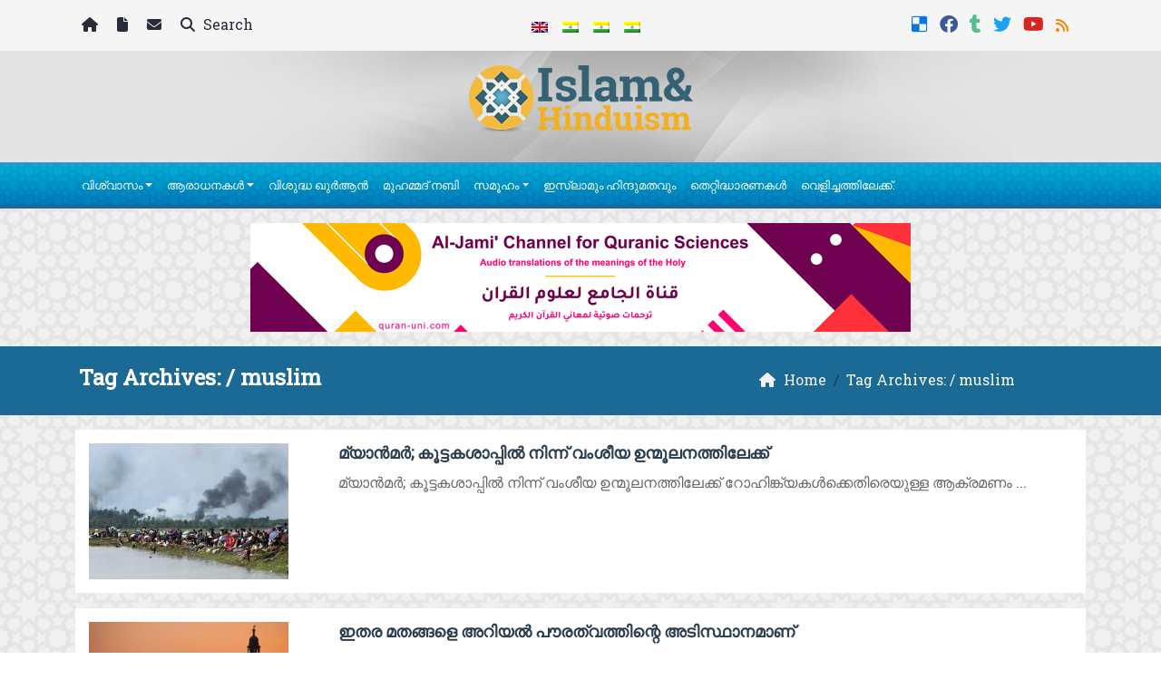

--- FILE ---
content_type: text/html; charset=UTF-8
request_url: https://mal.islam-hinduism.com/tag/muslim/
body_size: 14328
content:
	<!doctype html>
	<html lang="en">
	<head>
		<meta charset="UTF-8" />
		<meta name="viewport" content="width=device-width, initial-scale=1" />
		<meta name='robots' content='index, follow, max-image-preview:large, max-snippet:-1, max-video-preview:-1' />

	<!-- This site is optimized with the Yoast SEO plugin v26.7 - https://yoast.com/wordpress/plugins/seo/ -->
	<link rel="canonical" href="https://mal.islam-hinduism.com/tag/muslim/" />
	<meta property="og:locale" content="en_US" />
	<meta property="og:type" content="article" />
	<meta property="og:title" content="muslim Archives - ഇസ്ലലാമും ഹിന്ദുമതവും-" />
	<meta property="og:url" content="https://mal.islam-hinduism.com/tag/muslim/" />
	<meta property="og:site_name" content="ഇസ്ലലാമും ഹിന്ദുമതവും-" />
	<meta property="og:image" content="https://mal.islam-hinduism.com/wp-content/uploads/2017/07/islam-hinduism.jpg" />
	<meta property="og:image:width" content="1200" />
	<meta property="og:image:height" content="630" />
	<meta property="og:image:type" content="image/jpeg" />
	<meta name="twitter:card" content="summary_large_image" />
	<meta name="twitter:site" content="@IslamforHindusM" />
	<script type="application/ld+json" class="yoast-schema-graph">{"@context":"https://schema.org","@graph":[{"@type":"CollectionPage","@id":"https://mal.islam-hinduism.com/tag/muslim/","url":"https://mal.islam-hinduism.com/tag/muslim/","name":"muslim Archives - ഇസ്ലലാമും ഹിന്ദുമതവും-","isPartOf":{"@id":"https://mal.islam-hinduism.com/#website"},"primaryImageOfPage":{"@id":"https://mal.islam-hinduism.com/tag/muslim/#primaryimage"},"image":{"@id":"https://mal.islam-hinduism.com/tag/muslim/#primaryimage"},"thumbnailUrl":"https://mal.islam-hinduism.com/wp-content/uploads/2017/09/bangladesh-myanmar-unrest-rohingya-refugee_a0e8bf90-92d2-11e7-afc5-62fc49bb3ae4.jpg","breadcrumb":{"@id":"https://mal.islam-hinduism.com/tag/muslim/#breadcrumb"},"inLanguage":"en"},{"@type":"ImageObject","inLanguage":"en","@id":"https://mal.islam-hinduism.com/tag/muslim/#primaryimage","url":"https://mal.islam-hinduism.com/wp-content/uploads/2017/09/bangladesh-myanmar-unrest-rohingya-refugee_a0e8bf90-92d2-11e7-afc5-62fc49bb3ae4.jpg","contentUrl":"https://mal.islam-hinduism.com/wp-content/uploads/2017/09/bangladesh-myanmar-unrest-rohingya-refugee_a0e8bf90-92d2-11e7-afc5-62fc49bb3ae4.jpg","width":960,"height":540},{"@type":"BreadcrumbList","@id":"https://mal.islam-hinduism.com/tag/muslim/#breadcrumb","itemListElement":[{"@type":"ListItem","position":1,"name":"Home","item":"https://mal.islam-hinduism.com/"},{"@type":"ListItem","position":2,"name":"muslim"}]},{"@type":"WebSite","@id":"https://mal.islam-hinduism.com/#website","url":"https://mal.islam-hinduism.com/","name":"ഇസ്ലലാമും ഹിന്ദുമതവും-","description":"","publisher":{"@id":"https://mal.islam-hinduism.com/#organization"},"potentialAction":[{"@type":"SearchAction","target":{"@type":"EntryPoint","urlTemplate":"https://mal.islam-hinduism.com/?s={search_term_string}"},"query-input":{"@type":"PropertyValueSpecification","valueRequired":true,"valueName":"search_term_string"}}],"inLanguage":"en"},{"@type":"Organization","@id":"https://mal.islam-hinduism.com/#organization","name":"E-Da`wah Committee (EDC)","url":"https://mal.islam-hinduism.com/","logo":{"@type":"ImageObject","inLanguage":"en","@id":"https://mal.islam-hinduism.com/#/schema/logo/image/","url":"https://mal.islam-hinduism.com/wp-content/uploads/2015/04/EDC-logo.png","contentUrl":"https://mal.islam-hinduism.com/wp-content/uploads/2015/04/EDC-logo.png","width":300,"height":300,"caption":"E-Da`wah Committee (EDC)"},"image":{"@id":"https://mal.islam-hinduism.com/#/schema/logo/image/"},"sameAs":["https://www.facebook.com/pages/Islam-for-Hindus-Malayalam/490593847738509","https://x.com/IslamforHindusM","https://instagram.com/edckwt/","https://www.youtube.com/channel/UCRUnhd62oR_nne2smhQoEIA"]}]}</script>
	<!-- / Yoast SEO plugin. -->


<link rel='dns-prefetch' href='//secure.gravatar.com' />
<link rel='dns-prefetch' href='//stats.wp.com' />
<link rel='dns-prefetch' href='//v0.wordpress.com' />
<link rel="alternate" type="application/rss+xml" title="ഇസ്ലലാമും ഹിന്ദുമതവും- &raquo; muslim Tag Feed" href="https://mal.islam-hinduism.com/tag/muslim/feed/" />
<style id='wp-img-auto-sizes-contain-inline-css' type='text/css'>
img:is([sizes=auto i],[sizes^="auto," i]){contain-intrinsic-size:3000px 1500px}
/*# sourceURL=wp-img-auto-sizes-contain-inline-css */
</style>
<style id='wp-emoji-styles-inline-css' type='text/css'>

	img.wp-smiley, img.emoji {
		display: inline !important;
		border: none !important;
		box-shadow: none !important;
		height: 1em !important;
		width: 1em !important;
		margin: 0 0.07em !important;
		vertical-align: -0.1em !important;
		background: none !important;
		padding: 0 !important;
	}
/*# sourceURL=wp-emoji-styles-inline-css */
</style>
<style id='classic-theme-styles-inline-css' type='text/css'>
/*! This file is auto-generated */
.wp-block-button__link{color:#fff;background-color:#32373c;border-radius:9999px;box-shadow:none;text-decoration:none;padding:calc(.667em + 2px) calc(1.333em + 2px);font-size:1.125em}.wp-block-file__button{background:#32373c;color:#fff;text-decoration:none}
/*# sourceURL=/wp-includes/css/classic-themes.min.css */
</style>
<link rel='stylesheet' id='mawthuq-bootstrap-css-css' href='https://mal.islam-hinduism.com/wp-content/themes/mawthuq/css/bootstrap.min.css?ver=5.3.3' type='text/css' media='all' />
<link rel='stylesheet' id='mawthuq-font-awesome-css' href='https://mal.islam-hinduism.com/wp-content/themes/mawthuq/css/all.min.css?ver=6.4.2' type='text/css' media='all' />
<link rel='stylesheet' id='mawthuq-theme-style-css' href='https://mal.islam-hinduism.com/wp-content/themes/mawthuq/style.css?ver=3.200' type='text/css' media='all' />
<link rel='stylesheet' id='light-gray-blue-css' href='https://mal.islam-hinduism.com/wp-content/themes/mawthuq/css/theme/light-gray-blue.css?ver=3.200' type='text/css' media='all' />
<link rel='stylesheet' id='css-smart-banner-css' href='https://mal.islam-hinduism.com/wp-content/themes/mawthuq/js/smartbanner/smartbanner.min.css?ver=6.9' type='text/css' media='all' />
<script type="text/javascript" src="https://mal.islam-hinduism.com/wp-content/themes/mawthuq/js/smartbanner/smartbanner.min.js?ver=1.10" id="smart-banner-js"></script>
<script type="text/javascript" src="https://mal.islam-hinduism.com/wp-includes/js/jquery/jquery.min.js?ver=3.7.1" id="jquery-core-js"></script>
<script type="text/javascript" src="https://mal.islam-hinduism.com/wp-includes/js/jquery/jquery-migrate.min.js?ver=3.4.1" id="jquery-migrate-js"></script>
<script type="text/javascript" src="https://mal.islam-hinduism.com/wp-content/themes/mawthuq/js/generator.js?ver=3.0" id="social-share-js"></script>
<link rel="https://api.w.org/" href="https://mal.islam-hinduism.com/wp-json/" /><link rel="alternate" title="JSON" type="application/json" href="https://mal.islam-hinduism.com/wp-json/wp/v2/tags/11" /><link rel="EditURI" type="application/rsd+xml" title="RSD" href="https://mal.islam-hinduism.com/xmlrpc.php?rsd" />
<meta name="generator" content="WordPress 6.9" />
	<style>img#wpstats{display:none}</style>
		<script async src="https://www.googletagmanager.com/gtag/js?id=UA-22417760-45"></script>
<script>
  window.dataLayer = window.dataLayer || [];
  function gtag(){dataLayer.push(arguments);}
  gtag('js', new Date());

  gtag('config', 'UA-22417760-45');
</script>
<meta name="smartbanner:title" content="Islam &amp; Hinduism App">
<meta name="smartbanner:author" content="EDC Team">
<meta name="smartbanner:price" content="Free">
<meta name="smartbanner:price-suffix-apple" content=" - On the App Store">
<meta name="smartbanner:price-suffix-google" content=" - In Google Play">
<meta name="smartbanner:icon-apple" content="https://mal.islam-hinduism.com/wp-content/uploads/2018/06/Islam-Hinduism-App.jpg">
<meta name="smartbanner:icon-google" content="https://mal.islam-hinduism.com/wp-content/uploads/2018/06/Islam-Hinduism-App.jpg">
<meta name="smartbanner:button" content="View">
<meta name="smartbanner:button-url-apple" content="https://itunes.apple.com/us/app/islam-hinduism/id1172271468?ls=1&#038;mt=8">
<meta name="smartbanner:enabled-platforms" content="Not">
<link rel="shortcut icon" href="https://mal.islam-hinduism.com/wp-content/uploads/2017/05/xlogo.png?r=754" type="image/png"><link rel="icon" href="https://mal.islam-hinduism.com/wp-content/uploads/2017/05/xlogo.png?r=754" type="image/png"><link href="https://fonts.googleapis.com/css2?family=Roboto+Slab&family=Biryani&display=swap" rel="stylesheet">	<style>
		body {
			font-family: 'Roboto Slab' ,'Biryani' , 'Tahoma', 'Arial', sans-serif;		}
	</style>
<script type="application/ld+json">{"@context": "https://schema.org","@type": "Organization","url": "https://mal.islam-hinduism.com/","logo": "https://mal.islam-hinduism.com/wp-content/uploads/2017/05/logo.png","sameAs" : ["https://del.icio.us/islamforhindusm","https://www.facebook.com/pages/Islam-for-Hindus-Malayalam/490593847738509","https://islamforhindusm.tumblr.com/","https://twitter.com/IslamforHindusM","https://www.youtube.com/channel/UCRUnhd62oR_nne2smhQoEIA","http://mal.islam-hinduism.com/feed/"]}</script>									<title>muslim Archives - ഇസ്ലലാമും ഹിന്ദുമതവും-</title>
						<style id='global-styles-inline-css' type='text/css'>
:root{--wp--preset--aspect-ratio--square: 1;--wp--preset--aspect-ratio--4-3: 4/3;--wp--preset--aspect-ratio--3-4: 3/4;--wp--preset--aspect-ratio--3-2: 3/2;--wp--preset--aspect-ratio--2-3: 2/3;--wp--preset--aspect-ratio--16-9: 16/9;--wp--preset--aspect-ratio--9-16: 9/16;--wp--preset--color--black: #000000;--wp--preset--color--cyan-bluish-gray: #abb8c3;--wp--preset--color--white: #ffffff;--wp--preset--color--pale-pink: #f78da7;--wp--preset--color--vivid-red: #cf2e2e;--wp--preset--color--luminous-vivid-orange: #ff6900;--wp--preset--color--luminous-vivid-amber: #fcb900;--wp--preset--color--light-green-cyan: #7bdcb5;--wp--preset--color--vivid-green-cyan: #00d084;--wp--preset--color--pale-cyan-blue: #8ed1fc;--wp--preset--color--vivid-cyan-blue: #0693e3;--wp--preset--color--vivid-purple: #9b51e0;--wp--preset--gradient--vivid-cyan-blue-to-vivid-purple: linear-gradient(135deg,rgb(6,147,227) 0%,rgb(155,81,224) 100%);--wp--preset--gradient--light-green-cyan-to-vivid-green-cyan: linear-gradient(135deg,rgb(122,220,180) 0%,rgb(0,208,130) 100%);--wp--preset--gradient--luminous-vivid-amber-to-luminous-vivid-orange: linear-gradient(135deg,rgb(252,185,0) 0%,rgb(255,105,0) 100%);--wp--preset--gradient--luminous-vivid-orange-to-vivid-red: linear-gradient(135deg,rgb(255,105,0) 0%,rgb(207,46,46) 100%);--wp--preset--gradient--very-light-gray-to-cyan-bluish-gray: linear-gradient(135deg,rgb(238,238,238) 0%,rgb(169,184,195) 100%);--wp--preset--gradient--cool-to-warm-spectrum: linear-gradient(135deg,rgb(74,234,220) 0%,rgb(151,120,209) 20%,rgb(207,42,186) 40%,rgb(238,44,130) 60%,rgb(251,105,98) 80%,rgb(254,248,76) 100%);--wp--preset--gradient--blush-light-purple: linear-gradient(135deg,rgb(255,206,236) 0%,rgb(152,150,240) 100%);--wp--preset--gradient--blush-bordeaux: linear-gradient(135deg,rgb(254,205,165) 0%,rgb(254,45,45) 50%,rgb(107,0,62) 100%);--wp--preset--gradient--luminous-dusk: linear-gradient(135deg,rgb(255,203,112) 0%,rgb(199,81,192) 50%,rgb(65,88,208) 100%);--wp--preset--gradient--pale-ocean: linear-gradient(135deg,rgb(255,245,203) 0%,rgb(182,227,212) 50%,rgb(51,167,181) 100%);--wp--preset--gradient--electric-grass: linear-gradient(135deg,rgb(202,248,128) 0%,rgb(113,206,126) 100%);--wp--preset--gradient--midnight: linear-gradient(135deg,rgb(2,3,129) 0%,rgb(40,116,252) 100%);--wp--preset--font-size--small: 13px;--wp--preset--font-size--medium: 20px;--wp--preset--font-size--large: 36px;--wp--preset--font-size--x-large: 42px;--wp--preset--spacing--20: 0.44rem;--wp--preset--spacing--30: 0.67rem;--wp--preset--spacing--40: 1rem;--wp--preset--spacing--50: 1.5rem;--wp--preset--spacing--60: 2.25rem;--wp--preset--spacing--70: 3.38rem;--wp--preset--spacing--80: 5.06rem;--wp--preset--shadow--natural: 6px 6px 9px rgba(0, 0, 0, 0.2);--wp--preset--shadow--deep: 12px 12px 50px rgba(0, 0, 0, 0.4);--wp--preset--shadow--sharp: 6px 6px 0px rgba(0, 0, 0, 0.2);--wp--preset--shadow--outlined: 6px 6px 0px -3px rgb(255, 255, 255), 6px 6px rgb(0, 0, 0);--wp--preset--shadow--crisp: 6px 6px 0px rgb(0, 0, 0);}:where(.is-layout-flex){gap: 0.5em;}:where(.is-layout-grid){gap: 0.5em;}body .is-layout-flex{display: flex;}.is-layout-flex{flex-wrap: wrap;align-items: center;}.is-layout-flex > :is(*, div){margin: 0;}body .is-layout-grid{display: grid;}.is-layout-grid > :is(*, div){margin: 0;}:where(.wp-block-columns.is-layout-flex){gap: 2em;}:where(.wp-block-columns.is-layout-grid){gap: 2em;}:where(.wp-block-post-template.is-layout-flex){gap: 1.25em;}:where(.wp-block-post-template.is-layout-grid){gap: 1.25em;}.has-black-color{color: var(--wp--preset--color--black) !important;}.has-cyan-bluish-gray-color{color: var(--wp--preset--color--cyan-bluish-gray) !important;}.has-white-color{color: var(--wp--preset--color--white) !important;}.has-pale-pink-color{color: var(--wp--preset--color--pale-pink) !important;}.has-vivid-red-color{color: var(--wp--preset--color--vivid-red) !important;}.has-luminous-vivid-orange-color{color: var(--wp--preset--color--luminous-vivid-orange) !important;}.has-luminous-vivid-amber-color{color: var(--wp--preset--color--luminous-vivid-amber) !important;}.has-light-green-cyan-color{color: var(--wp--preset--color--light-green-cyan) !important;}.has-vivid-green-cyan-color{color: var(--wp--preset--color--vivid-green-cyan) !important;}.has-pale-cyan-blue-color{color: var(--wp--preset--color--pale-cyan-blue) !important;}.has-vivid-cyan-blue-color{color: var(--wp--preset--color--vivid-cyan-blue) !important;}.has-vivid-purple-color{color: var(--wp--preset--color--vivid-purple) !important;}.has-black-background-color{background-color: var(--wp--preset--color--black) !important;}.has-cyan-bluish-gray-background-color{background-color: var(--wp--preset--color--cyan-bluish-gray) !important;}.has-white-background-color{background-color: var(--wp--preset--color--white) !important;}.has-pale-pink-background-color{background-color: var(--wp--preset--color--pale-pink) !important;}.has-vivid-red-background-color{background-color: var(--wp--preset--color--vivid-red) !important;}.has-luminous-vivid-orange-background-color{background-color: var(--wp--preset--color--luminous-vivid-orange) !important;}.has-luminous-vivid-amber-background-color{background-color: var(--wp--preset--color--luminous-vivid-amber) !important;}.has-light-green-cyan-background-color{background-color: var(--wp--preset--color--light-green-cyan) !important;}.has-vivid-green-cyan-background-color{background-color: var(--wp--preset--color--vivid-green-cyan) !important;}.has-pale-cyan-blue-background-color{background-color: var(--wp--preset--color--pale-cyan-blue) !important;}.has-vivid-cyan-blue-background-color{background-color: var(--wp--preset--color--vivid-cyan-blue) !important;}.has-vivid-purple-background-color{background-color: var(--wp--preset--color--vivid-purple) !important;}.has-black-border-color{border-color: var(--wp--preset--color--black) !important;}.has-cyan-bluish-gray-border-color{border-color: var(--wp--preset--color--cyan-bluish-gray) !important;}.has-white-border-color{border-color: var(--wp--preset--color--white) !important;}.has-pale-pink-border-color{border-color: var(--wp--preset--color--pale-pink) !important;}.has-vivid-red-border-color{border-color: var(--wp--preset--color--vivid-red) !important;}.has-luminous-vivid-orange-border-color{border-color: var(--wp--preset--color--luminous-vivid-orange) !important;}.has-luminous-vivid-amber-border-color{border-color: var(--wp--preset--color--luminous-vivid-amber) !important;}.has-light-green-cyan-border-color{border-color: var(--wp--preset--color--light-green-cyan) !important;}.has-vivid-green-cyan-border-color{border-color: var(--wp--preset--color--vivid-green-cyan) !important;}.has-pale-cyan-blue-border-color{border-color: var(--wp--preset--color--pale-cyan-blue) !important;}.has-vivid-cyan-blue-border-color{border-color: var(--wp--preset--color--vivid-cyan-blue) !important;}.has-vivid-purple-border-color{border-color: var(--wp--preset--color--vivid-purple) !important;}.has-vivid-cyan-blue-to-vivid-purple-gradient-background{background: var(--wp--preset--gradient--vivid-cyan-blue-to-vivid-purple) !important;}.has-light-green-cyan-to-vivid-green-cyan-gradient-background{background: var(--wp--preset--gradient--light-green-cyan-to-vivid-green-cyan) !important;}.has-luminous-vivid-amber-to-luminous-vivid-orange-gradient-background{background: var(--wp--preset--gradient--luminous-vivid-amber-to-luminous-vivid-orange) !important;}.has-luminous-vivid-orange-to-vivid-red-gradient-background{background: var(--wp--preset--gradient--luminous-vivid-orange-to-vivid-red) !important;}.has-very-light-gray-to-cyan-bluish-gray-gradient-background{background: var(--wp--preset--gradient--very-light-gray-to-cyan-bluish-gray) !important;}.has-cool-to-warm-spectrum-gradient-background{background: var(--wp--preset--gradient--cool-to-warm-spectrum) !important;}.has-blush-light-purple-gradient-background{background: var(--wp--preset--gradient--blush-light-purple) !important;}.has-blush-bordeaux-gradient-background{background: var(--wp--preset--gradient--blush-bordeaux) !important;}.has-luminous-dusk-gradient-background{background: var(--wp--preset--gradient--luminous-dusk) !important;}.has-pale-ocean-gradient-background{background: var(--wp--preset--gradient--pale-ocean) !important;}.has-electric-grass-gradient-background{background: var(--wp--preset--gradient--electric-grass) !important;}.has-midnight-gradient-background{background: var(--wp--preset--gradient--midnight) !important;}.has-small-font-size{font-size: var(--wp--preset--font-size--small) !important;}.has-medium-font-size{font-size: var(--wp--preset--font-size--medium) !important;}.has-large-font-size{font-size: var(--wp--preset--font-size--large) !important;}.has-x-large-font-size{font-size: var(--wp--preset--font-size--x-large) !important;}
/*# sourceURL=global-styles-inline-css */
</style>
</head>
	<body class="archive tag tag-muslim tag-11 wp-theme-mawthuq mawthuq-body-light-gray-blue">

		
	
<div class="offcanvas offcanvas-start" data-bs-scroll="true" data-bs-backdrop="false" tabindex="-1" id="offcanvasMenu" aria-labelledby="offcanvasMenuLabel"><div class="offcanvas-header"><h5 class="offcanvas-title" id="offcanvasMenuLabel">Main Menu</h5><button type="button" class="btn-close" data-bs-dismiss="offcanvas" aria-label="Close"></button></div><div class="offcanvas-body"><div class="nav-languages"><h4><i class="fas fa-globe"></i> Languages</h4><div class="row g-2"><div class="col-4 col-sm-4 col-md-4"><a href="https://www.islam-hinduism.com/"><img src="https://mal.islam-hinduism.com/wp-content/themes/mawthuq/images/flags/en.png" alt="English" /> English</a></div><div class="col-4 col-sm-4 col-md-4"><a href="https://mal.islam-hinduism.com/"><img src="https://mal.islam-hinduism.com/wp-content/themes/mawthuq/images/flags/hi.png" alt="Malayalm" /> Malayalm</a></div><div class="col-4 col-sm-4 col-md-4"><a href="https://tel.islam-hinduism.com/"><img src="https://mal.islam-hinduism.com/wp-content/themes/mawthuq/images/flags/hi.png" alt="Telugu" /> Telugu</a></div><div class="col-4 col-sm-4 col-md-4"><a href="https://ta.islam-hinduism.com/"><img src="https://mal.islam-hinduism.com/wp-content/themes/mawthuq/images/flags/hi.png" alt="Tamil" /> Tamil</a></div></div></div><div class="top-social ms-auto"><ul class="list-inline"><li class="list-inline-item"><a target="_blank" title="Delicious" href="https://del.icio.us/islamforhindusm" style="color:#0076e8;" rel="nofollow"><i class="fab fa-delicious"></i></a></li><li class="list-inline-item"><a target="_blank" title="Facebook" href="https://www.facebook.com/pages/Islam-for-Hindus-Malayalam/490593847738509" style="color:#3b5998;" rel="nofollow"><i class="fab fa-facebook"></i></a></li><li class="list-inline-item"><a target="_blank" title="Tumblr" href="https://islamforhindusm.tumblr.com/" style="color:#56BC8B;" rel="nofollow"><i class="fab fa-tumblr"></i></a></li><li class="list-inline-item"><a target="_blank" title="Twitter" href="https://twitter.com/IslamforHindusM" style="color:#1da1f2;" rel="nofollow"><i class="fab fa-twitter"></i></a></li><li class="list-inline-item"><a target="_blank" title="Youtube" href="https://www.youtube.com/channel/UCRUnhd62oR_nne2smhQoEIA" style="color:#d62422;" rel="nofollow"><i class="fab fa-youtube"></i></a></li><li class="list-inline-item"><a target="_blank" title="Rss" href="https://mal.islam-hinduism.com/feed/" style="color:#ff8000;" rel="nofollow"><i class="fas fa-rss"></i></a></li></ul></div><ul id="menu-pages" class="navbar-nav top-menu"><li  id="menu-item-1598" class="menu-item menu-item-type-custom menu-item-object-custom menu-item-home nav-item nav-item-1598"><a title="Home" href="https://mal.islam-hinduism.com/" class="nav-link "><span class="fas fa-home" aria-hidden="true"></span></a></li>
<li  id="menu-item-967" class="menu-item menu-item-type-post_type menu-item-object-page nav-item nav-item-967"><a title="ഞങ്ങളെപ്പറ്റി" href="https://mal.islam-hinduism.com/about-us/" class="nav-link "><span class="fas fa-file" aria-hidden="true"></span></a></li>
<li  id="menu-item-966" class="menu-item menu-item-type-post_type menu-item-object-page nav-item nav-item-966"><a title="ഞങ്ങളുമായി ബന്ധപ്പെടുക" href="https://mal.islam-hinduism.com/contact-us/" class="nav-link "><span class="fas fa-envelope" aria-hidden="true"></span></a></li>
</ul><div id="main_nav_top" class="menu-01-container"><ul id="menu-01" class="navbar-nav me-auto main-nav main_bar_2_1 "><li  id="menu-item-10" class="menu-item menu-item-type-taxonomy menu-item-object-category menu-item-has-children dropdown nav-item nav-item-10"><a href="https://mal.islam-hinduism.com/category/belief-2/" class="nav-link  dropdown-toggle" data-bs-toggle="dropdown" aria-haspopup="true" data-bs-auto-close="outside" aria-expanded="false">വിശ്വാസം</a>
<ul class="dropdown-menu  depth_0">
	<li  id="menu-item-11" class="menu-item menu-item-type-taxonomy menu-item-object-category nav-item nav-item-11"><a href="https://mal.islam-hinduism.com/category/belief-2/concept-of-god/" class="dropdown-item ">ഈശ്വര സങ്കൽപം</a></li>
	<li  id="menu-item-12" class="menu-item menu-item-type-taxonomy menu-item-object-category nav-item nav-item-12"><a href="https://mal.islam-hinduism.com/category/belief-2/prophethood-belief-2/" class="dropdown-item ">പ്രവാചകത്വം</a></li>
	<li  id="menu-item-16" class="menu-item menu-item-type-taxonomy menu-item-object-category nav-item nav-item-16"><a href="https://mal.islam-hinduism.com/category/belief-2/angels/" class="dropdown-item ">മാലാഖമാർ</a></li>
	<li  id="menu-item-17" class="menu-item menu-item-type-taxonomy menu-item-object-category nav-item nav-item-17"><a href="https://mal.islam-hinduism.com/category/belief-2/revelation-belief-2/" class="dropdown-item ">ദിവ്യബോധനം</a></li>
	<li  id="menu-item-18" class="menu-item menu-item-type-taxonomy menu-item-object-category nav-item nav-item-18"><a href="https://mal.islam-hinduism.com/category/belief-2/fate-destiny/" class="dropdown-item ">വിധി വിശ്വാസം</a></li>
	<li  id="menu-item-13" class="menu-item menu-item-type-taxonomy menu-item-object-category nav-item nav-item-13"><a href="https://mal.islam-hinduism.com/category/belief-2/hereafter/" class="dropdown-item ">പരലോകം</a></li>
</ul>
</li>
<li  id="menu-item-14" class="menu-item menu-item-type-taxonomy menu-item-object-category menu-item-has-children dropdown nav-item nav-item-14"><a href="https://mal.islam-hinduism.com/category/worship-2/" class="nav-link  dropdown-toggle" data-bs-toggle="dropdown" aria-haspopup="true" data-bs-auto-close="outside" aria-expanded="false">ആരാധനകൾ</a>
<ul class="dropdown-menu  depth_0">
	<li  id="menu-item-19" class="menu-item menu-item-type-taxonomy menu-item-object-category nav-item nav-item-19"><a href="https://mal.islam-hinduism.com/category/worship-2/worship-in-hinduism/" class="dropdown-item ">ആരാധന: ഹിന്ദു മതത്തിൽ</a></li>
	<li  id="menu-item-15" class="menu-item menu-item-type-taxonomy menu-item-object-category nav-item nav-item-15"><a href="https://mal.islam-hinduism.com/category/worship-2/prayer-worship-2/" class="dropdown-item ">നമസ്കാരം</a></li>
	<li  id="menu-item-20" class="menu-item menu-item-type-taxonomy menu-item-object-category nav-item nav-item-20"><a href="https://mal.islam-hinduism.com/category/worship-2/fasting/" class="dropdown-item ">സകാത്ത്</a></li>
	<li  id="menu-item-21" class="menu-item menu-item-type-taxonomy menu-item-object-category nav-item nav-item-21"><a href="https://mal.islam-hinduism.com/category/worship-2/hajj/" class="dropdown-item ">വ്രതം</a></li>
	<li  id="menu-item-22" class="menu-item menu-item-type-taxonomy menu-item-object-category nav-item nav-item-22"><a href="https://mal.islam-hinduism.com/category/worship-2/zakat/" class="dropdown-item ">ഹജ്ജ്</a></li>
	<li  id="menu-item-23" class="menu-item menu-item-type-taxonomy menu-item-object-category nav-item nav-item-23"><a href="https://mal.islam-hinduism.com/category/worship-2/wisdom-behind-islamic-rulings/" class="dropdown-item ">ഇസ്ലാമിക നിയമങ്ങളിലുള്ള യുക്തി</a></li>
</ul>
</li>
<li  id="menu-item-24" class="menu-item menu-item-type-taxonomy menu-item-object-category nav-item nav-item-24"><a href="https://mal.islam-hinduism.com/category/quran-2/" class="nav-link ">വിശുദ്ധ ഖുർആൻ</a></li>
<li  id="menu-item-25" class="menu-item menu-item-type-taxonomy menu-item-object-category nav-item nav-item-25"><a href="https://mal.islam-hinduism.com/category/prophet-muhammad-2/" class="nav-link ">മുഹമ്മദ്‌ നബി</a></li>
<li  id="menu-item-26" class="menu-item menu-item-type-taxonomy menu-item-object-category menu-item-has-children dropdown nav-item nav-item-26"><a href="https://mal.islam-hinduism.com/category/social-sphere/" class="nav-link  dropdown-toggle" data-bs-toggle="dropdown" aria-haspopup="true" data-bs-auto-close="outside" aria-expanded="false">സമൂഹം</a>
<ul class="dropdown-menu  depth_0">
	<li  id="menu-item-27" class="menu-item menu-item-type-taxonomy menu-item-object-category nav-item nav-item-27"><a href="https://mal.islam-hinduism.com/category/social-sphere/ethics-and-values/" class="dropdown-item ">ധാർമികതയും മൂല്യങ്ങളും</a></li>
	<li  id="menu-item-28" class="menu-item menu-item-type-taxonomy menu-item-object-category nav-item nav-item-28"><a href="https://mal.islam-hinduism.com/category/social-sphere/status-of-women/" class="dropdown-item ">സ്ത്രീകളുടെ പദവി</a></li>
	<li  id="menu-item-29" class="menu-item menu-item-type-taxonomy menu-item-object-category nav-item nav-item-29"><a href="https://mal.islam-hinduism.com/category/social-sphere/family-issues/" class="dropdown-item ">കുടുംബ പ്രശ്നങ്ങൾ</a></li>
	<li  id="menu-item-30" class="menu-item menu-item-type-taxonomy menu-item-object-category nav-item nav-item-30"><a href="https://mal.islam-hinduism.com/category/social-sphere/caste-system/" class="dropdown-item ">ജാതി വ്യവസ്ഥ</a></li>
</ul>
</li>
<li  id="menu-item-31" class="menu-item menu-item-type-taxonomy menu-item-object-category nav-item nav-item-31"><a href="https://mal.islam-hinduism.com/category/islam-and-hinduism/" class="nav-link ">ഇസ്ലാമും ഹിന്ദുമതവും</a></li>
<li  id="menu-item-32" class="menu-item menu-item-type-taxonomy menu-item-object-category nav-item nav-item-32"><a href="https://mal.islam-hinduism.com/category/misconceptions/" class="nav-link ">തെറ്റിദ്ധാരണകൾ</a></li>
<li  id="menu-item-33" class="menu-item menu-item-type-taxonomy menu-item-object-category nav-item nav-item-33"><a href="https://mal.islam-hinduism.com/category/guided-hindus/" class="nav-link ">വെളിച്ചത്തിലേക്ക്‌.</a></li>
</ul></div><form class="d-flex" method="get" id="searchform" action="https://mal.islam-hinduism.com/"><input class="form-control top-search form-control-lg" type="text" name="s" id="s" placeholder="Search" aria-label="Search" required><button type="submit" class="btn btn-outline-success my-2 my-lg-0 top-search-submit" type="submit"><i class="fas fa-search"></i></button></form></div></div><header class="header-container-default">
	<nav id="header-type-x2" class="navbar navbar-expand-md navbar-light bg-light navbar-content-mobile top-nav"><div class="container"><a class="navbar-brand navbar-brand-custom" href="https://mal.islam-hinduism.com/"><img src="https://mal.islam-hinduism.com/wp-content/uploads/2017/05/logo.png" alt="ഇസ്ലലാമും ഹിന്ദുമതവും-"></a><button class="navbar-toggler" type="button" data-bs-toggle="offcanvas" data-bs-target="#offcanvasMenu" aria-controls="offcanvasMenu"><span class="fas fa-bars"></span></button><div class="collapse navbar-collapse" id="navbarCollapse"><ul id="menu-pages-1" class="navbar-nav top-menu"><li  class="menu-item menu-item-type-custom menu-item-object-custom menu-item-home nav-item nav-item-1598"><a title="Home" href="https://mal.islam-hinduism.com/" class="nav-link "><span class="fas fa-home" aria-hidden="true"></span></a></li>
<li  class="menu-item menu-item-type-post_type menu-item-object-page nav-item nav-item-967"><a title="ഞങ്ങളെപ്പറ്റി" href="https://mal.islam-hinduism.com/about-us/" class="nav-link "><span class="fas fa-file" aria-hidden="true"></span></a></li>
<li  class="menu-item menu-item-type-post_type menu-item-object-page nav-item nav-item-966"><a title="ഞങ്ങളുമായി ബന്ധപ്പെടുക" href="https://mal.islam-hinduism.com/contact-us/" class="nav-link "><span class="fas fa-envelope" aria-hidden="true"></span></a></li>
<li class="nav-item"><a href="#" class="nav-link" data-bs-toggle="modal" data-bs-target="#searchModal"><i class="fas fa-search"></i> Search</a></li></ul><div class="top-navbar-languages ms-auto"><ul class="navbar-nav"><li class="nav-item"><a href="https://www.islam-hinduism.com/" class="nav-link" data-bs-toggle="tooltip" data-bs-placement="left" title="English"><img src="https://mal.islam-hinduism.com/wp-content/themes/mawthuq/images/flags/en.png" alt="English" /></a></li><li class="nav-item"><a href="https://mal.islam-hinduism.com/" class="nav-link" data-bs-toggle="tooltip" data-bs-placement="left" title="Malayalm"><img src="https://mal.islam-hinduism.com/wp-content/themes/mawthuq/images/flags/hi.png" alt="Malayalm" /></a></li><li class="nav-item"><a href="https://tel.islam-hinduism.com/" class="nav-link" data-bs-toggle="tooltip" data-bs-placement="left" title="Telugu"><img src="https://mal.islam-hinduism.com/wp-content/themes/mawthuq/images/flags/hi.png" alt="Telugu" /></a></li><li class="nav-item"><a href="https://ta.islam-hinduism.com/" class="nav-link" data-bs-toggle="tooltip" data-bs-placement="left" title="Tamil"><img src="https://mal.islam-hinduism.com/wp-content/themes/mawthuq/images/flags/hi.png" alt="Tamil" /></a></li></ul></div><div class="top-social ms-auto top-social-mobile ms-auto"><ul class="list-inline"><li class="list-inline-item"><a target="_blank" title="Delicious" href="https://del.icio.us/islamforhindusm" style="color:#0076e8;" rel="nofollow"><i class="fab fa-delicious"></i></a></li><li class="list-inline-item"><a target="_blank" title="Facebook" href="https://www.facebook.com/pages/Islam-for-Hindus-Malayalam/490593847738509" style="color:#3b5998;" rel="nofollow"><i class="fab fa-facebook"></i></a></li><li class="list-inline-item"><a target="_blank" title="Tumblr" href="https://islamforhindusm.tumblr.com/" style="color:#56BC8B;" rel="nofollow"><i class="fab fa-tumblr"></i></a></li><li class="list-inline-item"><a target="_blank" title="Twitter" href="https://twitter.com/IslamforHindusM" style="color:#1da1f2;" rel="nofollow"><i class="fab fa-twitter"></i></a></li><li class="list-inline-item"><a target="_blank" title="Youtube" href="https://www.youtube.com/channel/UCRUnhd62oR_nne2smhQoEIA" style="color:#d62422;" rel="nofollow"><i class="fab fa-youtube"></i></a></li><li class="list-inline-item"><a target="_blank" title="Rss" href="https://mal.islam-hinduism.com/feed/" style="color:#ff8000;" rel="nofollow"><i class="fas fa-rss"></i></a></li></ul></div><div id="main_nav_top" class="menu-01-container"><ul id="menu-2" class="navbar-nav me-auto main-nav main_bar_2_1 "><li  class="menu-item menu-item-type-taxonomy menu-item-object-category menu-item-has-children dropdown nav-item nav-item-10"><a href="https://mal.islam-hinduism.com/category/belief-2/" class="nav-link  dropdown-toggle" data-bs-toggle="dropdown" aria-haspopup="true" data-bs-auto-close="outside" aria-expanded="false">വിശ്വാസം</a>
<ul class="dropdown-menu  depth_0">
	<li  class="menu-item menu-item-type-taxonomy menu-item-object-category nav-item nav-item-11"><a href="https://mal.islam-hinduism.com/category/belief-2/concept-of-god/" class="dropdown-item ">ഈശ്വര സങ്കൽപം</a></li>
	<li  class="menu-item menu-item-type-taxonomy menu-item-object-category nav-item nav-item-12"><a href="https://mal.islam-hinduism.com/category/belief-2/prophethood-belief-2/" class="dropdown-item ">പ്രവാചകത്വം</a></li>
	<li  class="menu-item menu-item-type-taxonomy menu-item-object-category nav-item nav-item-16"><a href="https://mal.islam-hinduism.com/category/belief-2/angels/" class="dropdown-item ">മാലാഖമാർ</a></li>
	<li  class="menu-item menu-item-type-taxonomy menu-item-object-category nav-item nav-item-17"><a href="https://mal.islam-hinduism.com/category/belief-2/revelation-belief-2/" class="dropdown-item ">ദിവ്യബോധനം</a></li>
	<li  class="menu-item menu-item-type-taxonomy menu-item-object-category nav-item nav-item-18"><a href="https://mal.islam-hinduism.com/category/belief-2/fate-destiny/" class="dropdown-item ">വിധി വിശ്വാസം</a></li>
	<li  class="menu-item menu-item-type-taxonomy menu-item-object-category nav-item nav-item-13"><a href="https://mal.islam-hinduism.com/category/belief-2/hereafter/" class="dropdown-item ">പരലോകം</a></li>
</ul>
</li>
<li  class="menu-item menu-item-type-taxonomy menu-item-object-category menu-item-has-children dropdown nav-item nav-item-14"><a href="https://mal.islam-hinduism.com/category/worship-2/" class="nav-link  dropdown-toggle" data-bs-toggle="dropdown" aria-haspopup="true" data-bs-auto-close="outside" aria-expanded="false">ആരാധനകൾ</a>
<ul class="dropdown-menu  depth_0">
	<li  class="menu-item menu-item-type-taxonomy menu-item-object-category nav-item nav-item-19"><a href="https://mal.islam-hinduism.com/category/worship-2/worship-in-hinduism/" class="dropdown-item ">ആരാധന: ഹിന്ദു മതത്തിൽ</a></li>
	<li  class="menu-item menu-item-type-taxonomy menu-item-object-category nav-item nav-item-15"><a href="https://mal.islam-hinduism.com/category/worship-2/prayer-worship-2/" class="dropdown-item ">നമസ്കാരം</a></li>
	<li  class="menu-item menu-item-type-taxonomy menu-item-object-category nav-item nav-item-20"><a href="https://mal.islam-hinduism.com/category/worship-2/fasting/" class="dropdown-item ">സകാത്ത്</a></li>
	<li  class="menu-item menu-item-type-taxonomy menu-item-object-category nav-item nav-item-21"><a href="https://mal.islam-hinduism.com/category/worship-2/hajj/" class="dropdown-item ">വ്രതം</a></li>
	<li  class="menu-item menu-item-type-taxonomy menu-item-object-category nav-item nav-item-22"><a href="https://mal.islam-hinduism.com/category/worship-2/zakat/" class="dropdown-item ">ഹജ്ജ്</a></li>
	<li  class="menu-item menu-item-type-taxonomy menu-item-object-category nav-item nav-item-23"><a href="https://mal.islam-hinduism.com/category/worship-2/wisdom-behind-islamic-rulings/" class="dropdown-item ">ഇസ്ലാമിക നിയമങ്ങളിലുള്ള യുക്തി</a></li>
</ul>
</li>
<li  class="menu-item menu-item-type-taxonomy menu-item-object-category nav-item nav-item-24"><a href="https://mal.islam-hinduism.com/category/quran-2/" class="nav-link ">വിശുദ്ധ ഖുർആൻ</a></li>
<li  class="menu-item menu-item-type-taxonomy menu-item-object-category nav-item nav-item-25"><a href="https://mal.islam-hinduism.com/category/prophet-muhammad-2/" class="nav-link ">മുഹമ്മദ്‌ നബി</a></li>
<li  class="menu-item menu-item-type-taxonomy menu-item-object-category menu-item-has-children dropdown nav-item nav-item-26"><a href="https://mal.islam-hinduism.com/category/social-sphere/" class="nav-link  dropdown-toggle" data-bs-toggle="dropdown" aria-haspopup="true" data-bs-auto-close="outside" aria-expanded="false">സമൂഹം</a>
<ul class="dropdown-menu  depth_0">
	<li  class="menu-item menu-item-type-taxonomy menu-item-object-category nav-item nav-item-27"><a href="https://mal.islam-hinduism.com/category/social-sphere/ethics-and-values/" class="dropdown-item ">ധാർമികതയും മൂല്യങ്ങളും</a></li>
	<li  class="menu-item menu-item-type-taxonomy menu-item-object-category nav-item nav-item-28"><a href="https://mal.islam-hinduism.com/category/social-sphere/status-of-women/" class="dropdown-item ">സ്ത്രീകളുടെ പദവി</a></li>
	<li  class="menu-item menu-item-type-taxonomy menu-item-object-category nav-item nav-item-29"><a href="https://mal.islam-hinduism.com/category/social-sphere/family-issues/" class="dropdown-item ">കുടുംബ പ്രശ്നങ്ങൾ</a></li>
	<li  class="menu-item menu-item-type-taxonomy menu-item-object-category nav-item nav-item-30"><a href="https://mal.islam-hinduism.com/category/social-sphere/caste-system/" class="dropdown-item ">ജാതി വ്യവസ്ഥ</a></li>
</ul>
</li>
<li  class="menu-item menu-item-type-taxonomy menu-item-object-category nav-item nav-item-31"><a href="https://mal.islam-hinduism.com/category/islam-and-hinduism/" class="nav-link ">ഇസ്ലാമും ഹിന്ദുമതവും</a></li>
<li  class="menu-item menu-item-type-taxonomy menu-item-object-category nav-item nav-item-32"><a href="https://mal.islam-hinduism.com/category/misconceptions/" class="nav-link ">തെറ്റിദ്ധാരണകൾ</a></li>
<li  class="menu-item menu-item-type-taxonomy menu-item-object-category nav-item nav-item-33"><a href="https://mal.islam-hinduism.com/category/guided-hindus/" class="nav-link ">വെളിച്ചത്തിലേക്ക്‌.</a></li>
</ul></div>
			<div class="modal fade" id="searchModal" data-bs-backdrop="static" data-bs-keyboard="false" tabindex="-1" aria-labelledby="searchModalLabel" aria-hidden="true">
			  <div class="modal-dialog modal-fullscreen">
				<div class="modal-content">
				  <div class="modal-header">
					<h1 class="modal-title fs-5" id="searchModalLabel">Search</h1>
					<button type="button" class="btn-close" data-bs-dismiss="modal" aria-label="Close"></button>
				  </div>
				  <div class="modal-body">
						<form class="d-flex" method="get" id="searchformm" action="https://mal.islam-hinduism.com/"><input class="form-control top-search form-control-lg" type="text" name="s" id="sm" placeholder="Search" aria-label="Search" required><button type="submit" class="btn btn-outline-success my-2 my-lg-0 top-search-submit" type="submit"><i class="fas fa-search"></i></button></form>
				  </div>
				  <div class="modal-footer">
					<button type="button" class="btn btn-secondary" data-bs-dismiss="modal">Close</button>
				  </div>
				</div>
			  </div>
			</div></div></div></nav>	<div class="container logo-nav"><div class="logo-only py-3 text-center"><a href="https://mal.islam-hinduism.com/"><img id="mawthuq-logo" class="mb-3" src="https://mal.islam-hinduism.com/wp-content/uploads/2017/05/logo.png" alt="ഇസ്ലലാമും ഹിന്ദുമതവും-" title="ഇസ്ലലാമും ഹിന്ദുമതവും-" ></a></div></div><nav class="navbar navbar-expand-md navbar-light bg-light main-menu"><div class="container"><button class="navbar-toggler" type="button" data-bs-toggle="collapse" data-bs-target="#mawthuq-collapse-2" aria-controls="mawthuq-collapse-2" aria-expanded="false" aria-label="Toggle navigation"><span class="fas fa-bars"></span></button><div class="collapse navbar-collapse top-menu-bar" id="mawthuq-collapse-2"><ul id="menu-3" class="nav navbar-nav"><li  class="menu-item menu-item-type-taxonomy menu-item-object-category menu-item-has-children dropdown nav-item nav-item-10"><a href="https://mal.islam-hinduism.com/category/belief-2/" class="nav-link  dropdown-toggle" data-bs-toggle="dropdown" aria-haspopup="true" data-bs-auto-close="outside" aria-expanded="false">വിശ്വാസം</a>
<ul class="dropdown-menu  depth_0">
	<li  class="menu-item menu-item-type-taxonomy menu-item-object-category nav-item nav-item-11"><a href="https://mal.islam-hinduism.com/category/belief-2/concept-of-god/" class="dropdown-item ">ഈശ്വര സങ്കൽപം</a></li>
	<li  class="menu-item menu-item-type-taxonomy menu-item-object-category nav-item nav-item-12"><a href="https://mal.islam-hinduism.com/category/belief-2/prophethood-belief-2/" class="dropdown-item ">പ്രവാചകത്വം</a></li>
	<li  class="menu-item menu-item-type-taxonomy menu-item-object-category nav-item nav-item-16"><a href="https://mal.islam-hinduism.com/category/belief-2/angels/" class="dropdown-item ">മാലാഖമാർ</a></li>
	<li  class="menu-item menu-item-type-taxonomy menu-item-object-category nav-item nav-item-17"><a href="https://mal.islam-hinduism.com/category/belief-2/revelation-belief-2/" class="dropdown-item ">ദിവ്യബോധനം</a></li>
	<li  class="menu-item menu-item-type-taxonomy menu-item-object-category nav-item nav-item-18"><a href="https://mal.islam-hinduism.com/category/belief-2/fate-destiny/" class="dropdown-item ">വിധി വിശ്വാസം</a></li>
	<li  class="menu-item menu-item-type-taxonomy menu-item-object-category nav-item nav-item-13"><a href="https://mal.islam-hinduism.com/category/belief-2/hereafter/" class="dropdown-item ">പരലോകം</a></li>
</ul>
</li>
<li  class="menu-item menu-item-type-taxonomy menu-item-object-category menu-item-has-children dropdown nav-item nav-item-14"><a href="https://mal.islam-hinduism.com/category/worship-2/" class="nav-link  dropdown-toggle" data-bs-toggle="dropdown" aria-haspopup="true" data-bs-auto-close="outside" aria-expanded="false">ആരാധനകൾ</a>
<ul class="dropdown-menu  depth_0">
	<li  class="menu-item menu-item-type-taxonomy menu-item-object-category nav-item nav-item-19"><a href="https://mal.islam-hinduism.com/category/worship-2/worship-in-hinduism/" class="dropdown-item ">ആരാധന: ഹിന്ദു മതത്തിൽ</a></li>
	<li  class="menu-item menu-item-type-taxonomy menu-item-object-category nav-item nav-item-15"><a href="https://mal.islam-hinduism.com/category/worship-2/prayer-worship-2/" class="dropdown-item ">നമസ്കാരം</a></li>
	<li  class="menu-item menu-item-type-taxonomy menu-item-object-category nav-item nav-item-20"><a href="https://mal.islam-hinduism.com/category/worship-2/fasting/" class="dropdown-item ">സകാത്ത്</a></li>
	<li  class="menu-item menu-item-type-taxonomy menu-item-object-category nav-item nav-item-21"><a href="https://mal.islam-hinduism.com/category/worship-2/hajj/" class="dropdown-item ">വ്രതം</a></li>
	<li  class="menu-item menu-item-type-taxonomy menu-item-object-category nav-item nav-item-22"><a href="https://mal.islam-hinduism.com/category/worship-2/zakat/" class="dropdown-item ">ഹജ്ജ്</a></li>
	<li  class="menu-item menu-item-type-taxonomy menu-item-object-category nav-item nav-item-23"><a href="https://mal.islam-hinduism.com/category/worship-2/wisdom-behind-islamic-rulings/" class="dropdown-item ">ഇസ്ലാമിക നിയമങ്ങളിലുള്ള യുക്തി</a></li>
</ul>
</li>
<li  class="menu-item menu-item-type-taxonomy menu-item-object-category nav-item nav-item-24"><a href="https://mal.islam-hinduism.com/category/quran-2/" class="nav-link ">വിശുദ്ധ ഖുർആൻ</a></li>
<li  class="menu-item menu-item-type-taxonomy menu-item-object-category nav-item nav-item-25"><a href="https://mal.islam-hinduism.com/category/prophet-muhammad-2/" class="nav-link ">മുഹമ്മദ്‌ നബി</a></li>
<li  class="menu-item menu-item-type-taxonomy menu-item-object-category menu-item-has-children dropdown nav-item nav-item-26"><a href="https://mal.islam-hinduism.com/category/social-sphere/" class="nav-link  dropdown-toggle" data-bs-toggle="dropdown" aria-haspopup="true" data-bs-auto-close="outside" aria-expanded="false">സമൂഹം</a>
<ul class="dropdown-menu  depth_0">
	<li  class="menu-item menu-item-type-taxonomy menu-item-object-category nav-item nav-item-27"><a href="https://mal.islam-hinduism.com/category/social-sphere/ethics-and-values/" class="dropdown-item ">ധാർമികതയും മൂല്യങ്ങളും</a></li>
	<li  class="menu-item menu-item-type-taxonomy menu-item-object-category nav-item nav-item-28"><a href="https://mal.islam-hinduism.com/category/social-sphere/status-of-women/" class="dropdown-item ">സ്ത്രീകളുടെ പദവി</a></li>
	<li  class="menu-item menu-item-type-taxonomy menu-item-object-category nav-item nav-item-29"><a href="https://mal.islam-hinduism.com/category/social-sphere/family-issues/" class="dropdown-item ">കുടുംബ പ്രശ്നങ്ങൾ</a></li>
	<li  class="menu-item menu-item-type-taxonomy menu-item-object-category nav-item nav-item-30"><a href="https://mal.islam-hinduism.com/category/social-sphere/caste-system/" class="dropdown-item ">ജാതി വ്യവസ്ഥ</a></li>
</ul>
</li>
<li  class="menu-item menu-item-type-taxonomy menu-item-object-category nav-item nav-item-31"><a href="https://mal.islam-hinduism.com/category/islam-and-hinduism/" class="nav-link ">ഇസ്ലാമും ഹിന്ദുമതവും</a></li>
<li  class="menu-item menu-item-type-taxonomy menu-item-object-category nav-item nav-item-32"><a href="https://mal.islam-hinduism.com/category/misconceptions/" class="nav-link ">തെറ്റിദ്ധാരണകൾ</a></li>
<li  class="menu-item menu-item-type-taxonomy menu-item-object-category nav-item nav-item-33"><a href="https://mal.islam-hinduism.com/category/guided-hindus/" class="nav-link ">വെളിച്ചത്തിലേക്ക്‌.</a></li>
</ul></div></div></nav></header>
<div class="my-3 text-center"><a href="http://bit.ly/459EpNn" target="_blank"><img src="https://www.mawthuq.net/wp-content/uploads/2025/07/quran-uni-banner.png" loading="lazy" class="mw-100" alt="قناة الجامع لعلوم القرآن - Al-Jami&#039; Channel for Quranic Sciences"></a></div>
	<div class="cat-title breadcrumb-type-2"><div class="container"><div class="row g-3 row_breadcrumb"><div class="col-12 col-md-8"><h1>Tag Archives:  / <span class="vcard">muslim</span></h1></div><div class="col-12 col-md-4"><nav aria-label="breadcrumb"><ol class="breadcrumb" itemscope itemtype="https://schema.org/BreadcrumbList"><li class="breadcrumb-item" itemprop="itemListElement" itemscope itemtype="https://schema.org/ListItem"><a itemprop="item" href="https://mal.islam-hinduism.com"><span itemprop="name"><i class="fas fa-home"></i> Home</span></a><meta itemprop="position" content="1"></li><li itemprop="itemListElement" itemscope itemtype="https://schema.org/ListItem" class="breadcrumb-item active" aria-current="page"><span itemprop="name">Tag Archives:  / muslim</span><meta itemprop="position" content="2" /></li></ol></nav></div></div></div></div>
<main class="container" role="main">
	<div class="row g-3">
				<div class="col-12 col-sm-12 col-md-12 blog-posts archive2">
		
											<div class="category-posts">
				<div class="row g-3">
					<div class="col-12 col-sm-3 col-md-3 post-thumb">
						<a href="https://mal.islam-hinduism.com/%e0%b4%ae%e0%b5%8d%e0%b4%af%e0%b4%be%e0%b4%a8%e0%b5%8d%e2%80%8d%e0%b4%ae%e0%b4%b0%e0%b5%8d%e2%80%8d/"><div itemprop="image" itemscope itemtype="https://schema.org/ImageObject"><img width="220" height="150" src="https://mal.islam-hinduism.com/wp-content/uploads/2017/09/bangladesh-myanmar-unrest-rohingya-refugee_a0e8bf90-92d2-11e7-afc5-62fc49bb3ae4-220x150.jpg" class="attachment-mawthuq-medium size-mawthuq-medium wp-post-image" alt="" decoding="async" /><meta itemprop="url" content="https://mal.islam-hinduism.com/wp-content/uploads/2017/09/bangladesh-myanmar-unrest-rohingya-refugee_a0e8bf90-92d2-11e7-afc5-62fc49bb3ae4-220x150.jpg"><meta itemprop="width" content="220"><meta itemprop="height" content="150"></div></a>
					</div>

					<div class="col-12 col-sm-9 col-md-9 post-data">
						<div class="box-post-title">
							<h3><a href="https://mal.islam-hinduism.com/%e0%b4%ae%e0%b5%8d%e0%b4%af%e0%b4%be%e0%b4%a8%e0%b5%8d%e2%80%8d%e0%b4%ae%e0%b4%b0%e0%b5%8d%e2%80%8d/" rel="bookmark">മ്യാന്‍മര്‍; കൂട്ടകശാപ്പില്‍ നിന്ന് വംശീയ ഉന്മൂലനത്തിലേക്ക്</a></h3>
													</div>

						
						<div class="box-post-excerpt">
														<p>മ്യാന്‍മര്‍; കൂട്ടകശാപ്പില്‍ നിന്ന് വംശീയ ഉന്മൂലനത്തിലേക്ക്  റോഹിങ്ക്യകള്‍ക്കെതിരെയുള്ള ആക്രമണം ...</p>
																				</div>
					</div>

				</div>
			</div>
						<div class="category-posts">
				<div class="row g-3">
					<div class="col-12 col-sm-3 col-md-3 post-thumb">
						<a href="https://mal.islam-hinduism.com/%e0%b4%87%e0%b4%a4%e0%b4%b0-%e0%b4%ae%e0%b4%a4%e0%b4%99%e0%b5%8d%e0%b4%99%e0%b4%b3%e0%b5%86-%e0%b4%85%e0%b4%b1%e0%b4%bf%e0%b4%af%e0%b4%b2%e0%b5%8d%e2%80%8d-%e0%b4%aa%e0%b5%97%e0%b4%b0%e0%b4%a4/"><div itemprop="image" itemscope itemtype="https://schema.org/ImageObject"><img width="220" height="146" src="https://mal.islam-hinduism.com/wp-content/uploads/2017/03/ഇതര-മതങ്ങള്‍.jpg" class="attachment-mawthuq-medium size-mawthuq-medium wp-post-image" alt="" decoding="async" srcset="https://mal.islam-hinduism.com/wp-content/uploads/2017/03/ഇതര-മതങ്ങള്‍.jpg 400w, https://mal.islam-hinduism.com/wp-content/uploads/2017/03/ഇതര-മതങ്ങള്‍-300x199.jpg 300w, https://mal.islam-hinduism.com/wp-content/uploads/2017/03/ഇതര-മതങ്ങള്‍-154x103.jpg 154w" sizes="(max-width: 220px) 100vw, 220px" /><meta itemprop="url" content="https://mal.islam-hinduism.com/wp-content/uploads/2017/03/ഇതര-മതങ്ങള്‍.jpg"><meta itemprop="width" content="220"><meta itemprop="height" content="146"></div></a>
					</div>

					<div class="col-12 col-sm-9 col-md-9 post-data">
						<div class="box-post-title">
							<h3><a href="https://mal.islam-hinduism.com/%e0%b4%87%e0%b4%a4%e0%b4%b0-%e0%b4%ae%e0%b4%a4%e0%b4%99%e0%b5%8d%e0%b4%99%e0%b4%b3%e0%b5%86-%e0%b4%85%e0%b4%b1%e0%b4%bf%e0%b4%af%e0%b4%b2%e0%b5%8d%e2%80%8d-%e0%b4%aa%e0%b5%97%e0%b4%b0%e0%b4%a4/" rel="bookmark">ഇതര മതങ്ങളെ അറിയല്‍ പൗരത്വത്തിന്റെ അടിസ്ഥാനമാണ്</a></h3>
													</div>

						
						<div class="box-post-excerpt">
														<p>ഇതര മതങ്ങളെ അറിയല്‍ പൗരത്വത്തിന്റെ അടിസ്ഥാനമാണ് ഇതര വിശ്വാസ വ്യവസ്ഥകളെക്കുറിച്ചറിയണമെങ്കില്‍ അവ ...</p>
																				</div>
					</div>

				</div>
			</div>
						<div class="category-posts">
				<div class="row g-3">
					<div class="col-12 col-sm-3 col-md-3 post-thumb">
						<a href="https://mal.islam-hinduism.com/%e0%b4%87%e0%b4%b8%e0%b5%8d%e0%b4%b2%e0%b4%be%e0%b4%82-%e0%b4%b8%e0%b4%a8%e0%b5%8d%e0%b4%a4%e0%b5%81%e0%b4%b2%e0%b4%bf%e0%b4%a4-%e0%b4%ae%e0%b4%a4%e0%b4%82/"><div itemprop="image" itemscope itemtype="https://schema.org/ImageObject"><img width="220" height="146" src="https://mal.islam-hinduism.com/wp-content/uploads/2017/03/Balanced-life.jpg" class="attachment-mawthuq-medium size-mawthuq-medium wp-post-image" alt="" decoding="async" srcset="https://mal.islam-hinduism.com/wp-content/uploads/2017/03/Balanced-life.jpg 500w, https://mal.islam-hinduism.com/wp-content/uploads/2017/03/Balanced-life-300x199.jpg 300w, https://mal.islam-hinduism.com/wp-content/uploads/2017/03/Balanced-life-154x103.jpg 154w" sizes="(max-width: 220px) 100vw, 220px" /><meta itemprop="url" content="https://mal.islam-hinduism.com/wp-content/uploads/2017/03/Balanced-life.jpg"><meta itemprop="width" content="220"><meta itemprop="height" content="146"></div></a>
					</div>

					<div class="col-12 col-sm-9 col-md-9 post-data">
						<div class="box-post-title">
							<h3><a href="https://mal.islam-hinduism.com/%e0%b4%87%e0%b4%b8%e0%b5%8d%e0%b4%b2%e0%b4%be%e0%b4%82-%e0%b4%b8%e0%b4%a8%e0%b5%8d%e0%b4%a4%e0%b5%81%e0%b4%b2%e0%b4%bf%e0%b4%a4-%e0%b4%ae%e0%b4%a4%e0%b4%82/" rel="bookmark">ഇസ്ലാം സന്തുലിത മതം</a></h3>
													</div>

						
						<div class="box-post-excerpt">
														<p>ഇസ്ലാം സന്തുലിത മതം സന്തുലിത വിശ്വാസത്തിന്റെ സൃഷ്ടി യായ മനുഷ്യന്‍ ‘ബീജകണത്തില്‍നിന്ന് മനുഷ്യനെ  ...</p>
																				</div>
					</div>

				</div>
			</div>
						<div class="category-posts">
				<div class="row g-3">
					<div class="col-12 col-sm-3 col-md-3 post-thumb">
						<a href="https://mal.islam-hinduism.com/%e0%b4%b8%e0%b5%8d%e0%b4%a4%e0%b5%8d%e0%b4%b0%e0%b5%80%e0%b4%9c%e0%b4%a8%e0%b5%8d%e0%b4%ae%e0%b4%82/"><div itemprop="image" itemscope itemtype="https://schema.org/ImageObject"><img width="220" height="132" src="https://mal.islam-hinduism.com/wp-content/uploads/2017/03/eye-1132531_960_720.jpg" class="attachment-mawthuq-medium size-mawthuq-medium wp-post-image" alt="" decoding="async" loading="lazy" srcset="https://mal.islam-hinduism.com/wp-content/uploads/2017/03/eye-1132531_960_720.jpg 960w, https://mal.islam-hinduism.com/wp-content/uploads/2017/03/eye-1132531_960_720-300x179.jpg 300w, https://mal.islam-hinduism.com/wp-content/uploads/2017/03/eye-1132531_960_720-768x459.jpg 768w" sizes="auto, (max-width: 220px) 100vw, 220px" /><meta itemprop="url" content="https://mal.islam-hinduism.com/wp-content/uploads/2017/03/eye-1132531_960_720.jpg"><meta itemprop="width" content="220"><meta itemprop="height" content="132"></div></a>
					</div>

					<div class="col-12 col-sm-9 col-md-9 post-data">
						<div class="box-post-title">
							<h3><a href="https://mal.islam-hinduism.com/%e0%b4%b8%e0%b5%8d%e0%b4%a4%e0%b5%8d%e0%b4%b0%e0%b5%80%e0%b4%9c%e0%b4%a8%e0%b5%8d%e0%b4%ae%e0%b4%82/" rel="bookmark">സ്ത്രീജന്മം</a></h3>
													</div>

						
						<div class="box-post-excerpt">
														<p>അടിക്കടി വേട്ടയാടപ്പെടുകയാണ് സ്ത്രീജന്മം. വിവിധ തരം മാനസികവ്യഥകളാല്‍ വീടകങ്ങളില്‍ വെന്തുനീറുന്ന ...</p>
																				</div>
					</div>

				</div>
			</div>
						<div class="category-posts">
				<div class="row g-3">
					<div class="col-12 col-sm-3 col-md-3 post-thumb">
						<a href="https://mal.islam-hinduism.com/%e0%b4%87%e0%b4%b8%e0%b5%8d%e0%b4%b2%e0%b4%be%e0%b4%82-%e0%b4%b8%e0%b4%a8%e0%b5%8d%e0%b4%a4%e0%b5%81%e0%b4%b2%e0%b4%bf%e0%b4%a4%e0%b4%ae%e0%b4%be%e0%b4%a3%e0%b5%8d/"><div itemprop="image" itemscope itemtype="https://schema.org/ImageObject"><img width="200" height="150" src="https://mal.islam-hinduism.com/wp-content/uploads/2017/01/ഇസ്ലാം-സന്തുലിതമാണ്.jpg" class="attachment-mawthuq-medium size-mawthuq-medium wp-post-image" alt="" decoding="async" loading="lazy" srcset="https://mal.islam-hinduism.com/wp-content/uploads/2017/01/ഇസ്ലാം-സന്തുലിതമാണ്.jpg 1600w, https://mal.islam-hinduism.com/wp-content/uploads/2017/01/ഇസ്ലാം-സന്തുലിതമാണ്-300x225.jpg 300w, https://mal.islam-hinduism.com/wp-content/uploads/2017/01/ഇസ്ലാം-സന്തുലിതമാണ്-768x576.jpg 768w, https://mal.islam-hinduism.com/wp-content/uploads/2017/01/ഇസ്ലാം-സന്തുലിതമാണ്-1024x768.jpg 1024w" sizes="auto, (max-width: 200px) 100vw, 200px" /><meta itemprop="url" content="https://mal.islam-hinduism.com/wp-content/uploads/2017/01/ഇസ്ലാം-സന്തുലിതമാണ്.jpg"><meta itemprop="width" content="200"><meta itemprop="height" content="150"></div></a>
					</div>

					<div class="col-12 col-sm-9 col-md-9 post-data">
						<div class="box-post-title">
							<h3><a href="https://mal.islam-hinduism.com/%e0%b4%87%e0%b4%b8%e0%b5%8d%e0%b4%b2%e0%b4%be%e0%b4%82-%e0%b4%b8%e0%b4%a8%e0%b5%8d%e0%b4%a4%e0%b5%81%e0%b4%b2%e0%b4%bf%e0%b4%a4%e0%b4%ae%e0%b4%be%e0%b4%a3%e0%b5%8d/" rel="bookmark">ഇസ്ലാം സന്തുലിതമാണ്</a></h3>
													</div>

						
						<div class="box-post-excerpt">
														<p>സ്രഷ്ടാവ് നിശ്ചയിച്ച വ്യവസ്ഥക്കനുസൃതമായി സൃഷ്ടികള്‍ ചലിക്കുമ്പോള്‍ അതിന് നല്‍കുന്ന പേരാണ് ഇസ്‌ല ...</p>
																				</div>
					</div>

				</div>
			</div>
					<nav aria-label="Page navigation posts"><ul class='pagination mb-0 mt-3'>
<li class="page-item active"><span class="page-link current">1<span class="sr-only">(current)</span></span></li><li class="page-item"><a class="page page-link-larger page-link" href="https://mal.islam-hinduism.com/tag/muslim/page/2/">2</a></li><li class="page-item"><a class="page page-link-larger page-link" href="https://mal.islam-hinduism.com/tag/muslim/page/3/">3</a></li><li class="page-item"><a class="page-link nextpostslink" rel="next" href="https://mal.islam-hinduism.com/tag/muslim/page/2/"><span aria-hidden="true">&raquo;</span></a></li>
</ul></nav>	</div>

	</div>
</main>

<footer class="mauthuq-footer">
	<div class="container"><h3 class="footer_title">E-Da`wah Committee Sites</h3><div class="row g-3"><div class="col-12 col-sm-6 col-md-6 col-lg-3"><div class="widget widget_text footer-widget-1"><h3 class="widget-title">Da`wah Portals</h3><div class="textwidget"><ul>
<li><a target="_blank" href="https://edc.org.kw">E-Da`wah Committee (EDC)</a></li>
<li><a target="_blank" href="https://www.islam.com.kw/">Discover Islam Kuwait Portal</a></li>
<li><a target="_blank" href="https://www.truthseekerway.com/">Truth Seeker Portal</a></li>
<li><a target="_blank" href="https://ecards.mawthuq.net/en">E-Cards</a></li>
</ul></div></div><div class="clearfix"></div><ul class="bottom-social"><li class="list-inline-item"><a target="_blank" title="Delicious" href="https://del.icio.us/islamforhindusm" style="background-color:#0076e8; color: #fff;" rel="nofollow"><i class="fab fa-delicious"></i></a></li><li class="list-inline-item"><a target="_blank" title="Facebook" href="https://www.facebook.com/pages/Islam-for-Hindus-Malayalam/490593847738509" style="background-color:#3b5998; color: #fff;" rel="nofollow"><i class="fab fa-facebook"></i></a></li><li class="list-inline-item"><a target="_blank" title="Tumblr" href="https://islamforhindusm.tumblr.com/" style="background-color:#56BC8B; color: #fff;" rel="nofollow"><i class="fab fa-tumblr"></i></a></li><li class="list-inline-item"><a target="_blank" title="Twitter" href="https://twitter.com/IslamforHindusM" style="background-color:#1da1f2; color: #fff;" rel="nofollow"><i class="fab fa-twitter"></i></a></li><li class="list-inline-item"><a target="_blank" title="Youtube" href="https://www.youtube.com/channel/UCRUnhd62oR_nne2smhQoEIA" style="background-color:#d62422; color: #fff;" rel="nofollow"><i class="fab fa-youtube"></i></a></li><li class="list-inline-item"><a target="_blank" title="Rss" href="https://mal.islam-hinduism.com/feed/" style="background-color:#ff8000; color: #fff;" rel="nofollow"><i class="fas fa-rss"></i></a></li></ul></div><div class="col-12 col-sm-6 col-md-6 col-lg-9"><div class="row g-3"><div class="col-12 col-sm-6 col-md-6 col-lg-3"><div class="widget widget_text footer-widget-2"><h3 class="widget-title">Discover Islam Sites</h3><div class="textwidget"><ul>
<li><a target="_blank" href="https://www.islamforchristians.com/">Islam for Christians</a></li>
<li><a target="_blank" href="https://www.truth-seeker.info/">Truth Seeker</a></li>
<li><a target="_blank" href="https://www.islam-hinduism.com/">Islam for Hindus</a></li>
<li><a target="_blank" href="https://www.the-faith.com/">The Faith</a></li>
<li><a target="_blank" href="https://www.lastmiracle.com/">Last Miracle</a></li>
<li><a target="_blank" href="https://www.chatonfaith.com/">Chat on Faith</a></li>
</ul></div></div></div><div class="col-12 col-sm-6 col-md-6 col-lg-3"><div class="widget widget_text footer-widget-3"><h3 class="widget-title">New Muslims' Education</h3><div class="textwidget"><ul>
<li><a target="_blank" href="https://sabeeli.academy">Sabeeli Academy</a></li>
<li><a target="_blank" href="https://www.newmuslim.net/">New Muslims</a></li>
<li><a target="_blank" href="https://www.prayerinislam.com/">Prayer in Islam</a></li>
<li><a target="_blank" href="https://www.learning-quran.com/">Learn the Qur'an</a></li>
</ul></div></div></div><div class="col-12 col-sm-6 col-md-6 col-lg-3"><div class="widget widget_text footer-widget-4"><h3 class="widget-title">Publishing and Teaching the Quran</h3><div class="textwidget"><ul>
<li><a target="_blank" href="https://www.quran-uni.com/">Al-Jami` for the Sciences of Qur’an</a></li>
<li><a target="_blank" href="https://sunnah.global/">The Sunnah of the Prophet and its sciences</a></li>
<li><a target="_blank" href="https://www.qurantranslations.net/">MP3 Qur'an Translations</a></li>
</ul></div></div></div><div class="col-12 col-sm-6 col-md-6 col-lg-3"><div class="widget widget_text footer-widget-5"><h3 class="widget-title">Developing Da`wah Skills Sites</h3><div class="textwidget"><ul>
<li><a target="_blank" href="https://www.dawahskills.com/">Da`wah Skills</a></li>
<li><a target="_blank" href="https://www.muslim-library.com/">Comprehensive Muslim e-Library</a></li>
</ul></div></div></div></div></div></div></div>	<div class="low-footer">
		<div class="container">
			<ul id="menu-footer" class="navbar-nav footer-menu "><li  id="menu-item-1950" class="menu-item menu-item-type-custom menu-item-object-custom menu-item-home nav-item nav-item-1950"><a href="https://mal.islam-hinduism.com/" class="nav-link ">Home</a></li>
<li  id="menu-item-1952" class="menu-item menu-item-type-post_type menu-item-object-page nav-item nav-item-1952"><a href="https://mal.islam-hinduism.com/about-us/" class="nav-link ">ഞങ്ങളെപ്പറ്റി</a></li>
<li  id="menu-item-1951" class="menu-item menu-item-type-post_type menu-item-object-page nav-item nav-item-1951"><a href="https://mal.islam-hinduism.com/contact-us/" class="nav-link ">ഞങ്ങളുമായി ബന്ധപ്പെടുക</a></li>
</ul>			<span class="footer-span">Copyright © 2026 , All Rights Reserved.</span>
		</div>
	</div>
</footer>
<script type="speculationrules">
{"prefetch":[{"source":"document","where":{"and":[{"href_matches":"/*"},{"not":{"href_matches":["/wp-*.php","/wp-admin/*","/wp-content/uploads/*","/wp-content/*","/wp-content/plugins/*","/wp-content/themes/mawthuq/*","/*\\?(.+)"]}},{"not":{"selector_matches":"a[rel~=\"nofollow\"]"}},{"not":{"selector_matches":".no-prefetch, .no-prefetch a"}}]},"eagerness":"conservative"}]}
</script>
	<script type="text/javascript">
		function GetArabicNumber(number) {
			var charIndex = 0;
			var NumericArabic = "";

			while (charIndex < number.length) {
				switch (number[(charIndex)]) {
					case '.':
						NumericArabic += ".";
						break;
					case '0':
						NumericArabic += "٠";
						break;
					case '1':
						NumericArabic += "١";
						break;
					case '2':
						NumericArabic += "٢";
						break;
					case '3':
						NumericArabic += "٣";
						break;
					case '4':
						NumericArabic += "٤";
						break;
					case '5':
						NumericArabic += "٥";
						break;
					case '6':
						NumericArabic += "٦";
						break;
					case '7':
						NumericArabic += "٧";
						break;
					case '8':
						NumericArabic += "٨";
						break;
					case '9':
						NumericArabic += "٩";
						break;
					default:
						NumericArabic += number[(charIndex)];
						break;
				}

				charIndex++;
			}

			return NumericArabic;
		}

		jQuery(document).ready(function($) {
			jQuery("#quranic-researcher").click(function() {
				var text = $('input[name=quranic-researcher-text]').val();
				var page = $('input[name=quranic-researcher-page]').val();

				request = {
					text: text,
					resultPage: page
				};

				var json_url = 'https://mal.islam-hinduism.com/quranic-researcher/';

				$.ajax({
					type: "GET",
					url: json_url,
					dataType: "json",
					data: request,
					beforeSend: function() {
						if (text != '') {
							jQuery('#quranic-researcher-area').html('<div class="mt-3 spinner-border" role="status"><span class="visually-hidden">Loading</span></div>');
							jQuery('#result-text-number').css('display', 'none');
							jQuery('#quranic-researcher-area').css('height', '50px');
						}
					},
					success: function(data) {
						if (data.status == 'success') {
							var result = data.result;
							var total_results = data.total_results;
							var current_page = data.current_page;
							var total_pages = data.total_pages;
							var query = data.query;
							var html;

							$('#quranic-researcher-pagination').html('');

							html = '';

							if (result == null) {
								var resultCount = 0;
								jQuery('#quranic-researcher-area').css('height', '1px');
							} else {
								var resultCount = result.length;
							}

							if (total_results > 0) {
								jQuery('#quranic-researcher-area').attr('class', 'overflow-auto');
								jQuery('#result-text-number').css('display', 'block');
								jQuery('#result-count').html(total_results);
								jQuery('#result-page').html(current_page);
								jQuery('#quranic-researcher-area').css('height', '300px');

								if (total_pages == 1) {
									jQuery('.currenPage').hide();
								} else {
									jQuery('.currenPage').show();
								}
							}

							$.each(result, function(index, value) {
								var highlighted = value.highlighted;
								var text = value.text;

								if (highlighted != "") {
									text = highlighted;
								}

								//html += '<div class="mb-2 card"><div class="card-body"><a target="_blank" href="' + value.a_url + '">' + value.t + '</a> [<a target="_blank" href="' + value.s_url + '">' + value.s + '</a> <a target="_blank" href="' + value.a_url + '">' + value.a + '</a>]</div></div>';
								html += '<div class="mb-2 card"><div class="card-body"><a target="_blank" href="' + value.ayah_url + '"><span class="quran-font ayah-text">' + text + '</span></a> <a target="_blank" href="' + value.surah_url + '"><span class="quran-font surah-name">' + value.surah_name + '</span></a> <a target="_blank" href="' + value.ayah_url + '"><span class="quran-font ayah-number">‏‏‎﴿' + GetArabicNumber(value.ayah_id_ar) + '﴾‏</span></a></div></div>';

								if (index > 9) {
									//return false;
								}
							});

							jQuery('#quranic-researcher-area').html(html);


							if (total_pages > 1) {
								var pagination;
								var p;

								pagination = '<div class="mt-3 mb-3 bg-white p-3">';
								pagination += '<input type="hidden" name="query" value="' + query + '">';
								pagination += '<div class="row g-3">';
								for (p = 1; p <= total_pages; ++p) {
									pagination += '<div class="col-1 text-center">';
									pagination += '<p class="go-page">' + p + '</p>';
									pagination += '</div>';
								}
								pagination += '</div>';
								pagination += '</div>';

								jQuery('#quranic-researcher-pagination').html(pagination);
							}
						} else {
							jQuery('#rquranic-researcher-area').html('<div class="mt-2 alert alert-warning">' + data.msg + '</div>');
						}
					}
				});
			});

			jQuery(document).on('click', '.go-page', function() {
				var text = jQuery('input[name=query]').val();
				var page = jQuery(this).text();
				jQuery(".go-page").removeClass('go-page-active');
				jQuery(this).addClass('go-page-active');

				request = {
					text: text,
					resultPage: page
				};

				var json_url = 'https://mal.islam-hinduism.com/quranic-researcher/';

				$.ajax({
					type: "GET",
					url: json_url,
					dataType: "json",
					data: request,
					beforeSend: function() {
						if (text != '') {
							jQuery('#quranic-researcher-area').html('<div class="mt-3 spinner-border" role="status"><span class="visually-hidden">Loading</span></div>');
							jQuery('#result-text-number').css('display', 'none');
							jQuery('#quranic-researcher-area').css('height', '50px');
						}
					},
					success: function(data) {
						if (data.status == 'success') {
							var result = data.result;
							var total_results = data.total_results;
							var current_page = data.current_page;
							var total_pages = data.total_pages;
							var query = data.query;

							var html;

							html = '';

							if (result == null) {
								jQuery('#quranic-researcher-area').html('<div class="mt-2 alert alert-warning">' + data.msg + '</div>');
								jQuery('#quranic-researcher-area').css('height', '1px');
								jQuery('#quranic-researcher-pagination').html('');
							}

							if (total_results > 0) {
								jQuery('#quranic-researcher-area').attr('class', 'overflow-auto');
								jQuery('#result-text-number').css('display', 'block');
								jQuery('#result-count').html(total_results);
								jQuery('#result-page').html(current_page);
								if (total_pages == 1) {
									jQuery('.currenPage').hide();
								} else {
									jQuery('.currenPage').show();
								}
								jQuery('#quranic-researcher-area').css('height', '600px');
							}

							console.log(current_page);

							$.each(result, function(index, value) {
								var highlighted = value.highlighted;
								var text = value.text;

								if (highlighted != "") {
									text = highlighted;
								}

								html += '<div class="mb-2 card"><div class="card-body"><a target="_blank" href="' + value.ayah_url + '"><span class="quran-font ayah-text">' + text + '</span></a> <a target="_blank" href="' + value.surah_url + '"><span class="quran-font surah-name">' + value.surah_name + '</span></a> <a target="_blank" href="' + value.ayah_url + '"><span class="quran-font ayah-number">‏‏‎﴿' + GetArabicNumber(value.ayah_id_ar) + '﴾‏</span></a></div></div>';
								if (index > 9) {
									//return false;
								}
							});

							jQuery('#quranic-researcher-area').html(html);
						} else {
							jQuery('#quranic-researcher-area').attr('class', '');
							jQuery('#quranic-researcher-area').html('<div class="mt-2 alert alert-warning">' + data.msg + '</div>');
							jQuery('#quranic-researcher-pagination').html('');
						}
					}
				});
			});

			$("#quranic-researcher-input").keydown(e => {
				if (e.which === 13) {
					$("#quranic-researcher").triggerHandler("click");
					e.preventDefault();
				}
			});
		});
	</script>
		<script type="text/javascript">
		jQuery(document).ready(function($) {
			$('#doSearch').attr("disabled", true);
			$("#keyword").keyup(function() {
				var btnSubmit = $("#doSearch");
				if ($(this).val().trim() != "") {
					if (this.value.length > 2) {
						btnSubmit.removeAttr("disabled");
					} else {
						btnSubmit.attr("disabled", "disabled");
					}
				} else {
					btnSubmit.attr("disabled", "disabled");
				}
			});
		});

		jQuery(document).ready(function($) {
			$('#type_authors, #type_publishers, #type_checkers').click(function() {
				$('#matching').attr("disabled", true);
				$('#advanced').attr("disabled", true);
			});
			$('#type_books, #type_radios').click(function() {
				$('#matching').removeAttr("disabled");
				$('#advanced').removeAttr("disabled");
			});
			$('body').on('click', '#load-more', function() {
				var keyword = $('#keyword').val();
				var offset = Number($('#offset').val());
				var allcount = Number($('.all').val());
				var row_per_page = Number($('.row_per_page').val());
				var load_more_data = Number($("input[name='load_more_data']").val());
				var label = $('#load-more');

				offset = offset + row_per_page;

				$.ajaxSetup({
					async: true,
					timeout: 0,
					crossDomain: true
				});

				if (offset <= allcount) {
					$("#offset").val(offset);
					$.ajax({
						type: 'POST',
						dataType: 'json',
						url: 'https://mal.islam-hinduism.com/wp-admin/admin-ajax.php',
						data: {
							'action': 'qs_search_fetch',
							'keyword': keyword,
							'allcount': allcount,
							'offset': offset,
							'row_per_page': row_per_page,
							'load_more_data': load_more_data,
							'type': $("input:radio[name=type]:checked").val(),
							'advanced': $("input:radio[name=advanced]:checked").val()
						},
						beforeSend: function() {
							label.attr("disabled", true);
							label.append(' <span class="spinner-border spinner-border-sm" role="status" aria-hidden="true"></span>');
						},
						success: function(response) {

							if (keyword.trim() == "") {
								$('#load-more-content').append('Keyword is empty');
							} else {
								if (response.status == 'success') {
									label.removeAttr("disabled");
									label.text(label.text().replace(' <span class="spinner-border spinner-border-sm" role="status" aria-hidden="true"></span>', ''));
									$('#load-more-content').append(response.msg);
								} else {
									$('#load-more-content').append('Not Found');
								}
							}

							var rowno = offset + row_per_page;

							if (rowno > allcount) {
								label.remove();
								$("#offset").remove();
								$(".all").remove();
								$(".row_per_page").remove();
							}

						}
					});
				} else {
					label.attr("disabled", true);
					label.append('<span class="spinner-border spinner-border-sm" role="status" aria-hidden="true"></span>');

					setTimeout(function() {
						$("#offset").val(0);
						label.removeAttr("disabled");
						var label = $('#load-more');
						label.text(label.text().replace(' <span class="spinner-border spinner-border-sm" role="status" aria-hidden="true"></span>', ''));
					}, 2000);
				}
			});
		});

		function ajax_submit() {
			jQuery(document).ready(function($) {
				var keyword = $('#keyword').val();
				var offset = Number($('#offset').val());
				var allcount = Number($('.all').val());
				var row_per_page = Number($('.row_per_page').val());

				offset = offset + row_per_page;

				$.ajaxSetup({
					async: true,
					timeout: 0,
					crossDomain: true
				});

				$("#offset").val(offset);
				$.ajax({
					type: 'POST',
					dataType: 'json',
					url: 'https://mal.islam-hinduism.com/wp-admin/admin-ajax.php',
					data: {
						'action': 'qs_search_fetch',
						'keyword': keyword,
						'allcount': allcount,
						'offset': offset,
						'row_per_page': row_per_page,
						'type': $("input:radio[name=type]:checked").val(),
						'advanced': $("input:radio[name=advanced]:checked").val()
					},
					beforeSend: function() {
						$('#load-more').remove();
						$("#view_search_result").html('<div class="spinner-border mt-2" role="status"><span class="visually-hidden">Loading...</span></div>');
					},
					success: function(response) {
						if (keyword.trim() == "") {
							$("#view_search_result").html('Keyword is empty');
						} else {
							if (response.status == 'success') {
								$("#view_search_result").html(response.msg);
							} else {
								$("#view_search_result").val('Not Found');
							}
						}
					}
				});
			});
		}
	</script>
<script type="text/javascript" src="https://mal.islam-hinduism.com/wp-content/themes/mawthuq/js/bootstrap.bundle.min.js?ver=5.3.3" id="mawthuq-bootstrap-bundle-js"></script>
<script type="text/javascript" src="https://mal.islam-hinduism.com/wp-content/themes/mawthuq/js/custom-script.js?ver=3.200" id="mawthuq-custom-script-js"></script>
<script type="text/javascript" id="jetpack-stats-js-before">
/* <![CDATA[ */
_stq = window._stq || [];
_stq.push([ "view", {"v":"ext","blog":"90270752","post":"0","tz":"3","srv":"mal.islam-hinduism.com","arch_tag":"muslim","arch_results":"5","j":"1:15.4"} ]);
_stq.push([ "clickTrackerInit", "90270752", "0" ]);
//# sourceURL=jetpack-stats-js-before
/* ]]> */
</script>
<script type="text/javascript" src="https://stats.wp.com/e-202604.js" id="jetpack-stats-js" defer="defer" data-wp-strategy="defer"></script>
<script id="wp-emoji-settings" type="application/json">
{"baseUrl":"https://s.w.org/images/core/emoji/17.0.2/72x72/","ext":".png","svgUrl":"https://s.w.org/images/core/emoji/17.0.2/svg/","svgExt":".svg","source":{"concatemoji":"https://mal.islam-hinduism.com/wp-includes/js/wp-emoji-release.min.js?ver=6.9"}}
</script>
<script type="module">
/* <![CDATA[ */
/*! This file is auto-generated */
const a=JSON.parse(document.getElementById("wp-emoji-settings").textContent),o=(window._wpemojiSettings=a,"wpEmojiSettingsSupports"),s=["flag","emoji"];function i(e){try{var t={supportTests:e,timestamp:(new Date).valueOf()};sessionStorage.setItem(o,JSON.stringify(t))}catch(e){}}function c(e,t,n){e.clearRect(0,0,e.canvas.width,e.canvas.height),e.fillText(t,0,0);t=new Uint32Array(e.getImageData(0,0,e.canvas.width,e.canvas.height).data);e.clearRect(0,0,e.canvas.width,e.canvas.height),e.fillText(n,0,0);const a=new Uint32Array(e.getImageData(0,0,e.canvas.width,e.canvas.height).data);return t.every((e,t)=>e===a[t])}function p(e,t){e.clearRect(0,0,e.canvas.width,e.canvas.height),e.fillText(t,0,0);var n=e.getImageData(16,16,1,1);for(let e=0;e<n.data.length;e++)if(0!==n.data[e])return!1;return!0}function u(e,t,n,a){switch(t){case"flag":return n(e,"\ud83c\udff3\ufe0f\u200d\u26a7\ufe0f","\ud83c\udff3\ufe0f\u200b\u26a7\ufe0f")?!1:!n(e,"\ud83c\udde8\ud83c\uddf6","\ud83c\udde8\u200b\ud83c\uddf6")&&!n(e,"\ud83c\udff4\udb40\udc67\udb40\udc62\udb40\udc65\udb40\udc6e\udb40\udc67\udb40\udc7f","\ud83c\udff4\u200b\udb40\udc67\u200b\udb40\udc62\u200b\udb40\udc65\u200b\udb40\udc6e\u200b\udb40\udc67\u200b\udb40\udc7f");case"emoji":return!a(e,"\ud83e\u1fac8")}return!1}function f(e,t,n,a){let r;const o=(r="undefined"!=typeof WorkerGlobalScope&&self instanceof WorkerGlobalScope?new OffscreenCanvas(300,150):document.createElement("canvas")).getContext("2d",{willReadFrequently:!0}),s=(o.textBaseline="top",o.font="600 32px Arial",{});return e.forEach(e=>{s[e]=t(o,e,n,a)}),s}function r(e){var t=document.createElement("script");t.src=e,t.defer=!0,document.head.appendChild(t)}a.supports={everything:!0,everythingExceptFlag:!0},new Promise(t=>{let n=function(){try{var e=JSON.parse(sessionStorage.getItem(o));if("object"==typeof e&&"number"==typeof e.timestamp&&(new Date).valueOf()<e.timestamp+604800&&"object"==typeof e.supportTests)return e.supportTests}catch(e){}return null}();if(!n){if("undefined"!=typeof Worker&&"undefined"!=typeof OffscreenCanvas&&"undefined"!=typeof URL&&URL.createObjectURL&&"undefined"!=typeof Blob)try{var e="postMessage("+f.toString()+"("+[JSON.stringify(s),u.toString(),c.toString(),p.toString()].join(",")+"));",a=new Blob([e],{type:"text/javascript"});const r=new Worker(URL.createObjectURL(a),{name:"wpTestEmojiSupports"});return void(r.onmessage=e=>{i(n=e.data),r.terminate(),t(n)})}catch(e){}i(n=f(s,u,c,p))}t(n)}).then(e=>{for(const n in e)a.supports[n]=e[n],a.supports.everything=a.supports.everything&&a.supports[n],"flag"!==n&&(a.supports.everythingExceptFlag=a.supports.everythingExceptFlag&&a.supports[n]);var t;a.supports.everythingExceptFlag=a.supports.everythingExceptFlag&&!a.supports.flag,a.supports.everything||((t=a.source||{}).concatemoji?r(t.concatemoji):t.wpemoji&&t.twemoji&&(r(t.twemoji),r(t.wpemoji)))});
//# sourceURL=https://mal.islam-hinduism.com/wp-includes/js/wp-emoji-loader.min.js
/* ]]> */
</script>
<script defer src="https://static.cloudflareinsights.com/beacon.min.js/vcd15cbe7772f49c399c6a5babf22c1241717689176015" integrity="sha512-ZpsOmlRQV6y907TI0dKBHq9Md29nnaEIPlkf84rnaERnq6zvWvPUqr2ft8M1aS28oN72PdrCzSjY4U6VaAw1EQ==" data-cf-beacon='{"version":"2024.11.0","token":"539632800abd4e59ba13ef0d37d1c770","r":1,"server_timing":{"name":{"cfCacheStatus":true,"cfEdge":true,"cfExtPri":true,"cfL4":true,"cfOrigin":true,"cfSpeedBrain":true},"location_startswith":null}}' crossorigin="anonymous"></script>
</body></html>